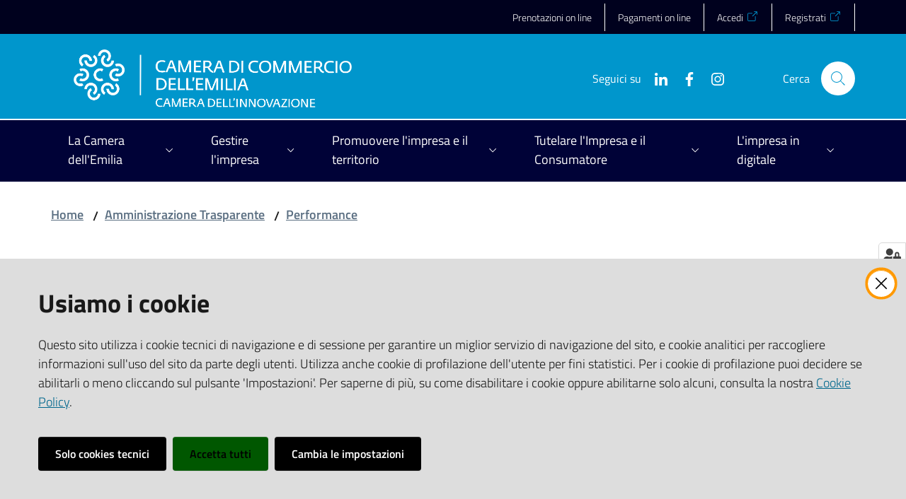

--- FILE ---
content_type: application/javascript; charset=UTF-8
request_url: https://www.emilia.camcom.it/static/js/48504.e49ecbc0.chunk.js
body_size: -26
content:
(self.__LOADABLE_LOADED_CHUNKS__=self.__LOADABLE_LOADED_CHUNKS__||[]).push([[48504],{48504:t=>{t.exports={attributes:{xmlns:"http://www.w3.org/2000/svg",width:"24",height:"24",viewBox:"0 0 24 24"},content:'<g><path d="M20 12.5h-7.5V20h-1v-7.5H4v-1h7.5V4h1v7.5H20Z"/></g><g><rect width="24" height="24" fill="none"/></g>'}}}]);
//# sourceMappingURL=48504.e49ecbc0.chunk.js.map